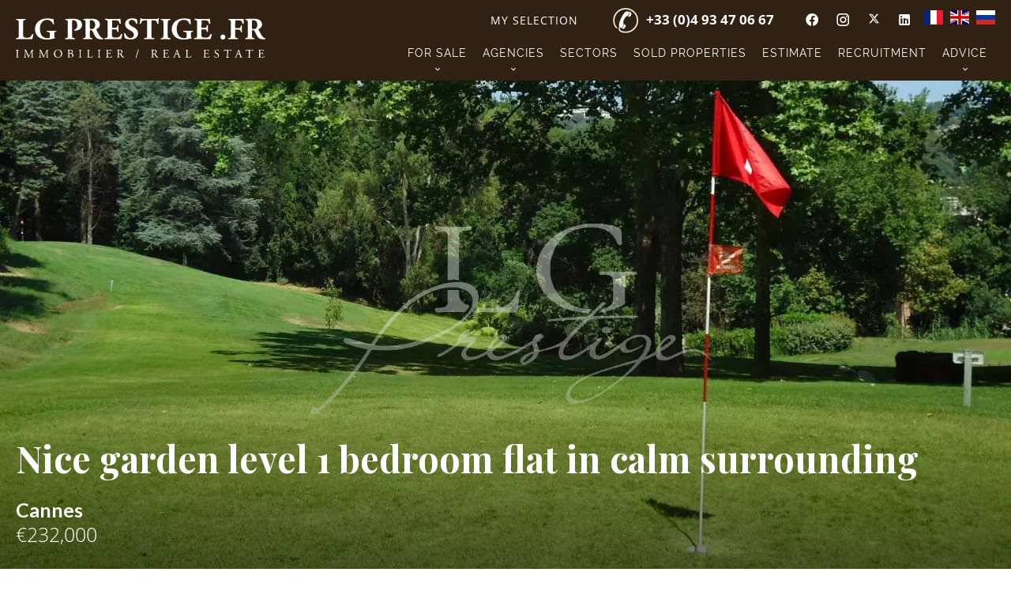

--- FILE ---
content_type: text/html; charset=UTF-8
request_url: https://www.lgprestige-immobilier-mandelieu.com/en/property/7313207
body_size: 14529
content:
<!DOCTYPE html>
<html lang="en" prefix="og: http://ogp.me/ns#">
  <head>

                  <meta charset="UTF-8">
              <title>Property | Zeenia by Apimo</title>
              <meta name="description" content=" In a beautiful guarded residence with swimming pool, mini golf, tennis and vast gardens, you will discover this nice apartment of 43m² on garden level composed of a living room with open kitchen giving on a large terrace of 30m², a bedroom, a shower-room and an independent...">
              <meta property="og:title" content="Property | Zeenia by Apimo">
              <meta property="og:description" content=" In a beautiful guarded residence with swimming pool, mini golf, tennis and vast gardens, you will discover this nice apartment of 43m² on garden level composed of a living room with open kitchen giving on a large terrace of 30m², a bedroom, a shower-room and an independent...">
              <link rel="canonical" href="https://www.lgprestige-immobilier-mandelieu.com/en/property/7313207">
              <meta property="og:image" content="https://media.apimo.pro/cache/fc1ea1a9d861bd44b40aa80ba7b179c2_a25c5dac8d_1920-original.jpg">
              <meta property="og:image:width" content="1920">
              <meta property="og:image:height" content="1440">
              <link rel="alternate" href="https://www.lgprestige-immobilier-mandelieu.com/fr/propri%C3%A9t%C3%A9/7313207" hreflang="x-default">
              <link rel="alternate" href="https://www.lgprestige-immobilier-mandelieu.com/fr/propri%C3%A9t%C3%A9/7313207" hreflang="fr-fr">
              <link rel="alternate" href="https://www.lgprestige-immobilier-mandelieu.com/en/property/7313207" hreflang="en-gb">
              <link rel="alternate" href="https://www.lgprestige-immobilier-mandelieu.com/ru/imushchestvo/7313207" hreflang="ru-ru">
              <meta property="og:url" content="https://www.lgprestige-immobilier-mandelieu.com/en/property/7313207">
              <meta name="viewport" content="width=device-width">
          
                                                          <link rel="stylesheet" href="https://d36vnx92dgl2c5.cloudfront.net/vendor/flag-icon-css/css/flag-icon.min.css">                  <link rel="stylesheet" href="https://d36vnx92dgl2c5.cloudfront.net/vendor/leaflet.markercluster/dist/MarkerCluster.css">                  <link rel="stylesheet" href="https://d36vnx92dgl2c5.cloudfront.net/vendor/leaflet/dist/leaflet.css">                  <link rel="stylesheet" href="https://d36vnx92dgl2c5.cloudfront.net/vendor/Leaflet.fullscreen/dist/leaflet.fullscreen.css">                  <link rel="stylesheet" href="https://d36vnx92dgl2c5.cloudfront.net/vendor/select2/dist/css/select2.min.css">                  <link rel="stylesheet" href="https://d36vnx92dgl2c5.cloudfront.net/cache/prod/Zenia/358/00261dc146e0a6b9df517997618890fea114d5ea-v1768644072.css">            
                                        <script async src="https://cache.consentframework.com/js/pa/28975/c/u8hMx/stub?lang=en" ></script>                  <script async src="https://choices.consentframework.com/js/pa/28975/c/u8hMx/cmp?lang=en" ></script>                                                                                                                                                            
    <!-- Global site tag (gtag.js) - Google Analytics -->
<script async src="https://www.googletagmanager.com/gtag/js?id=UA-4491296-8"></script>
<script>
  window.dataLayer = window.dataLayer || [];
  function gtag(){dataLayer.push(arguments);}
  gtag('js', new Date());

  gtag('config', 'UA-4491296-8');
</script>
<meta name="google-site-verification" content="FrpASLw6m96zeXpuE9a55GKvfeG7Ta5ehS053mxY9pc" />
    

        
  </head>
  <body class="property chrome   eupopup eupopup-bottom">

    <div class="g-recaptcha"></div>
    
    
      <header>
    <div>
      <div data-id="0" class="zone zone-header-left ">

  <div id="696b68a90d894-1" data-module-id="18604" data-instance="1" data-model-namespace="5670721a44da"
      class="module module-18604 template-2 logo-template-2 module-logo "
            ><a href="/en/" ><img src="https://d36vnx92dgl2c5.cloudfront.net/uploads/websites/358/core/33ae30373eb51ea1f76afb1bc03a0821.svg"  alt="logo" /></a></div>

</div>


      <div data-id="1" class="zone zone-header-right ">

  <nav id="696b68a90d8aa-1" data-module-id="18605" data-instance="1" data-model-namespace="c68df1093a93"
      class="module module-18605 template-1 menu-template-1 module-menu inline "
            ><ul><li><a href="/en/selection" target="_self"  data-current=""><span>My selection</span></a></li></ul></nav>
  <div id="696b68a90d941-1" data-module-id="32115" data-instance="1" data-model-namespace="553273a1c6a3"
      class="module module-32115 template-1 cms-template-1 module-cms "
            ><div class="picture" ><img src="https://d36vnx92dgl2c5.cloudfront.net/prod/Zenia/358/media/368bfc4136e4fc2223f1545755f6c16e.webp" alt="empty picture"></div><div class="info "><p><a href="tel:+33493470667">+33 (0)4 93 47 06 67</a></p></div></div>
  <div id="696b68a90d98d-1" data-module-id="18616" data-instance="1" data-model-namespace="48e4527085f8"
      class="module module-18616 template-1 social-menu-template-1 module-social-menu "
            ><ul><li class="social facebook"><a href="https://www.facebook.com/lgprestige/" target="_blank" rel="me"><i class="mdi mdi-facebook"></i><span>Facebook</span></a></li><li class="social instagram"><a href="https://www.instagram.com/lgprestigeimmobilier/" target="_blank" rel="me"><i class="mdi mdi-instagram"></i><span>Instagram</span></a></li><li class="social twitter"><a href="https://twitter.com/#" target="_blank" rel="me"><svg xmlns="http://www.w3.org/2000/svg" fill="none" height="19" width="19" viewbox="0 0 512 512"><path clip-rule="evenodd" d="M192.034 98H83l129.275 170.757L91.27 412h55.908l91.521-108.34 81.267 107.343H429L295.968 235.284l.236.303L410.746 99.994h-55.908l-85.062 100.694zm-48.849 29.905h33.944l191.686 253.193h-33.944z" fill="#fff" fill-rule="evenodd"/></svg><span>Twitter</span></a></li><li class="social linkedin"><a href="https://www.linkedin.com/in/michel-nowak/" target="_blank" rel="me"><i class="mdi mdi-linkedin"></i><span>Linkedin</span></a></li></ul></div>
  <div id="696b68a90d9a2-1" data-module-id="18617" data-instance="1" data-model-namespace="dd46d788bd5e"
      class="module module-18617 template-1 language-template-1 module-language "
            ><div class="content" style="display:none;"><ul><li ><a href="https://www.lgprestige-immobilier-mandelieu.com/fr/propri%C3%A9t%C3%A9/7313207"><span class="flag-icon flag-icon-fr"></span></a></li><li  class="current" ><a href="https://www.lgprestige-immobilier-mandelieu.com/en/property/7313207"><span class="flag-icon flag-icon-gb"></span></a></li><li ><a href="https://www.lgprestige-immobilier-mandelieu.com/ru/imushchestvo/7313207"><span class="flag-icon flag-icon-ru"></span></a></li></ul></div></div>
  <nav id="696b68a90d9e7-1" data-module-id="18606" data-instance="1" data-model-namespace="947d58595850"
      class="module module-18606 template-1 menu-template-1 module-menu main column "
            ><button><i class="mdi mdi-menu"></i></button><ul><li class=" sub-menu"><a href="#" target="_self"  data-current=""><span>For Sale</span></a><ul><li><a href="/en/sales" target="_self"  data-current=""><span>Sale</span></a></li><li><a href="/en/villas" target="_self"  data-current=""><span>Villas</span></a></li><li><a href="/en/plot-of-land" target="_self"  data-current=""><span>Land</span></a></li><li><a href="/en/buildings" target="_self"  data-current=""><span>Buildings</span></a></li></ul></li><li class=" sub-menu"><a href="#" target="_self"  data-current=""><span>Agencies</span></a><ul><li><a href="/en/the-agency" target="_self"  data-current=""><span>Our Agencies</span></a></li><li><a href="/en/our-team" target="_self"  data-current=""><span>Our team</span></a></li><li><a href="/en/contact-us" target="_self"  data-current=""><span>Contact us</span></a></li><li><a href="/en/testimonial" target="_self"  data-current=""><span>Customer reviews</span></a></li></ul></li><li><a href="/en/our-sectors" target="_self"  data-current=""><span>Sectors</span></a></li><li><a href="/en/sold-properties" target="_self"  data-current=""><span>Sold properties</span></a></li><li><a href="/en/estimate" target="_self"  data-current=""><span>Estimate</span></a></li><li><a href="/en/recruitment" target="_self"  data-current=""><span>Recruitment</span></a></li><li class=" sub-menu"><a href="#" target="_self"  data-current=""><span>Advice</span></a><ul><li><a href="/en/how-to-sell" target="_self"  data-current=""><span>How to sell</span></a></li><li><a href="/en/how-to-buy" target="_self"  data-current=""><span>How to buy</span></a></li></ul></li></ul></nav>

</div>


    </div>
  </header>

  <section class="wrapper">
      <div data-id="2" class="zone zone-full-width ">

  <div id="696b68a90d866-1" data-module-id="18582" data-instance="1" data-model-namespace="dbe2ec22cee2"
      class="module module-18582 slider template-1 cluster-template-1 module-cluster "
            ><div id="696b68a90ee84-1" data-module-id="18608" data-instance="1" data-model-namespace="675e652a358f"
      class="module module-18608 main template-1 slider-template-1 module-slider slider-center 	waiting
"
            ><div class="slider "><div class="" ><a href="https://d36vnx92dgl2c5.cloudfront.net/prod/Zenia/358/media/7ae872fb6959a10721fa6333d3210678.webp" class="click-fullscreen" title="Sale Apartment Cannes"><img class="picture " data-position="0" src="https://d36vnx92dgl2c5.cloudfront.net/prod/Zenia/358/media/7ae872fb6959a10721fa6333d3210678.webp" alt="Sale Apartment Cannes"></a></a></div><div class="" ><a href="https://d36vnx92dgl2c5.cloudfront.net/prod/Zenia/358/media/c4a0e50a80916a88ef9fed636b7c8f46.webp" class="click-fullscreen" title="Sale Apartment Cannes"><img class="picture  img-lazy-load" data-position="1" data-low-src="https://d36vnx92dgl2c5.cloudfront.net/prod/Zenia/358/media/317068a0d4d3429faf13c08685fb51d0.webp" data-src="https://d36vnx92dgl2c5.cloudfront.net/prod/Zenia/358/media/c4a0e50a80916a88ef9fed636b7c8f46.webp" alt="Sale Apartment Cannes"></a></a></div><div class="" ><a href="https://d36vnx92dgl2c5.cloudfront.net/prod/Zenia/358/media/4e66ceec1ff33e9ac78c9728abb9f89a.webp" class="click-fullscreen" title="Sale Apartment Cannes"><img class="picture  img-lazy-load" data-position="2" data-low-src="https://d36vnx92dgl2c5.cloudfront.net/prod/Zenia/358/media/bcdf3add76836d6aba408a9d8c2c1726.webp" data-src="https://d36vnx92dgl2c5.cloudfront.net/prod/Zenia/358/media/4e66ceec1ff33e9ac78c9728abb9f89a.webp" alt="Sale Apartment Cannes"></a></a></div><div class="" ><a href="https://d36vnx92dgl2c5.cloudfront.net/prod/Zenia/358/media/2637b76db1330f036ab3dbb4b30ef8e3.webp" class="click-fullscreen" title="Sale Apartment Cannes"><img class="picture  img-lazy-load" data-position="3" data-low-src="https://d36vnx92dgl2c5.cloudfront.net/prod/Zenia/358/media/11698311b79f79225b420b5226339054.webp" data-src="https://d36vnx92dgl2c5.cloudfront.net/prod/Zenia/358/media/2637b76db1330f036ab3dbb4b30ef8e3.webp" alt="Sale Apartment Cannes"></a></a></div><div class="" ><a href="https://d36vnx92dgl2c5.cloudfront.net/prod/Zenia/358/media/c4b7488d0987a9bf04d23f7b1a9e162a.webp" class="click-fullscreen" title="Sale Apartment Cannes"><img class="picture  img-lazy-load" data-position="4" data-low-src="https://d36vnx92dgl2c5.cloudfront.net/prod/Zenia/358/media/ebd15d8d0b569b281a4e508b06019a1c.webp" data-src="https://d36vnx92dgl2c5.cloudfront.net/prod/Zenia/358/media/c4b7488d0987a9bf04d23f7b1a9e162a.webp" alt="Sale Apartment Cannes"></a></a></div><div class="" ><a href="https://d36vnx92dgl2c5.cloudfront.net/prod/Zenia/358/media/e4303c3ed6a8349a14fb7a61878ea13f.webp" class="click-fullscreen" title="Sale Apartment Cannes"><img class="picture  img-lazy-load" data-position="5" data-low-src="https://d36vnx92dgl2c5.cloudfront.net/prod/Zenia/358/media/1d4464ec46eceb92bb0a9cee789a67f5.webp" data-src="https://d36vnx92dgl2c5.cloudfront.net/prod/Zenia/358/media/e4303c3ed6a8349a14fb7a61878ea13f.webp" alt="Sale Apartment Cannes"></a></a></div><div class="" ><a href="https://d36vnx92dgl2c5.cloudfront.net/prod/Zenia/358/media/343c3df79778292b046949de970918f1.webp" class="click-fullscreen" title="Sale Apartment Cannes"><img class="picture  img-lazy-load" data-position="6" data-low-src="https://d36vnx92dgl2c5.cloudfront.net/prod/Zenia/358/media/08e8335ba9a802fbb1b99818186c39cb.webp" data-src="https://d36vnx92dgl2c5.cloudfront.net/prod/Zenia/358/media/343c3df79778292b046949de970918f1.webp" alt="Sale Apartment Cannes"></a></a></div></div><div class="api-spinner"><div class="bounce1"></div><div class="bounce2"></div><div class="bounce3"></div></div></div><div id="696b68a90eeda-1" data-module-id="18609" data-instance="1" data-model-namespace="bdc7a663219b"
      class="module module-18609 template-19 property-info-template-19 module-property-info "
            data-property-id="7313207"><h1>Nice garden level 1 bedroom flat in calm surrounding<br><span>Cannes</span><br></h1><p class="price">€232,000</p></div><div id="696b68a90eefe-1" data-module-id="62917" data-instance="1" data-model-namespace="4b970a20ca54"
      class="module module-62917 template-1 property-info-template-1 module-property-info "
            data-property-id="7313207"></div></div>

</div>


  <section data-id="3" class="zone zone-top-content ">


</section>


  <section class="row-2 clearfix">
    <div data-id="4" class="zone zone-left-content ">

  <div id="696b68a90d7dc-1" data-module-id="18590" data-instance="1" data-model-namespace="39b7696525c1"
      class="module module-18590 template-1 breadcrumb-template-1 module-breadcrumb "
            ><nav><ul><li class="module-breadcrumb-tab"><a href="/en/search?search_property_category=1">Sale</a></li><li class="module-breadcrumb-tab"><a href="/en/search?search_property_type=1">Apartment</a></li><li class="module-breadcrumb-tab"><h2><a>Sale apartment Cannes, 2 rooms, 1 bedroom, 43.35 m², €232,000</a></h2></li></ul></nav></div>
  <div id="696b68a90d84d-1" data-module-id="62745" data-instance="1" data-model-namespace="7bb4572064cd"
      class="module module-62745 bloc3 template-1 cluster-template-1 module-cluster "
            ><div id="696b68a90d879-1" data-module-id="18585" data-instance="1" data-model-namespace="3a0a92a3572e"
      class="module module-18585 template-18 property-info-template-18 module-property-info "
            data-property-id="7313207"><div class="info"><h2 class="title property-title-18">Apartment<br>
    Cannes  </h2><ul><li><span>Reference</span>
        7313207
      </li><li><span>2 rooms</span></li><li><span>1 bedroom</span></li><li><span>43.35</span>
          m²
        </li><li>€232,000</li></ul></div></div></div>
  <div id="696b68a90d963-1" data-module-id="18589" data-instance="1" data-model-namespace="160288422abc"
      class="module module-18589 template-1 slider-template-1 module-slider slider-center 	waiting
"
            ><div class="slider "><div class="" ><a href="https://d36vnx92dgl2c5.cloudfront.net/prod/Zenia/358/media/7ae872fb6959a10721fa6333d3210678.webp" class="click-fullscreen" title="Sale Apartment Cannes"><img class="picture " data-position="0" src="https://d36vnx92dgl2c5.cloudfront.net/prod/Zenia/358/media/7ae872fb6959a10721fa6333d3210678.webp" alt="Sale Apartment Cannes"></a></a></div><div class="" ><a href="https://d36vnx92dgl2c5.cloudfront.net/prod/Zenia/358/media/c4a0e50a80916a88ef9fed636b7c8f46.webp" class="click-fullscreen" title="Sale Apartment Cannes"><img class="picture  img-lazy-load" data-position="1" data-low-src="https://d36vnx92dgl2c5.cloudfront.net/prod/Zenia/358/media/317068a0d4d3429faf13c08685fb51d0.webp" data-src="https://d36vnx92dgl2c5.cloudfront.net/prod/Zenia/358/media/c4a0e50a80916a88ef9fed636b7c8f46.webp" alt="Sale Apartment Cannes"></a></a></div><div class="" ><a href="https://d36vnx92dgl2c5.cloudfront.net/prod/Zenia/358/media/4e66ceec1ff33e9ac78c9728abb9f89a.webp" class="click-fullscreen" title="Sale Apartment Cannes"><img class="picture  img-lazy-load" data-position="2" data-low-src="https://d36vnx92dgl2c5.cloudfront.net/prod/Zenia/358/media/bcdf3add76836d6aba408a9d8c2c1726.webp" data-src="https://d36vnx92dgl2c5.cloudfront.net/prod/Zenia/358/media/4e66ceec1ff33e9ac78c9728abb9f89a.webp" alt="Sale Apartment Cannes"></a></a></div><div class="" ><a href="https://d36vnx92dgl2c5.cloudfront.net/prod/Zenia/358/media/2637b76db1330f036ab3dbb4b30ef8e3.webp" class="click-fullscreen" title="Sale Apartment Cannes"><img class="picture  img-lazy-load" data-position="3" data-low-src="https://d36vnx92dgl2c5.cloudfront.net/prod/Zenia/358/media/11698311b79f79225b420b5226339054.webp" data-src="https://d36vnx92dgl2c5.cloudfront.net/prod/Zenia/358/media/2637b76db1330f036ab3dbb4b30ef8e3.webp" alt="Sale Apartment Cannes"></a></a></div><div class="" ><a href="https://d36vnx92dgl2c5.cloudfront.net/prod/Zenia/358/media/c4b7488d0987a9bf04d23f7b1a9e162a.webp" class="click-fullscreen" title="Sale Apartment Cannes"><img class="picture  img-lazy-load" data-position="4" data-low-src="https://d36vnx92dgl2c5.cloudfront.net/prod/Zenia/358/media/ebd15d8d0b569b281a4e508b06019a1c.webp" data-src="https://d36vnx92dgl2c5.cloudfront.net/prod/Zenia/358/media/c4b7488d0987a9bf04d23f7b1a9e162a.webp" alt="Sale Apartment Cannes"></a></a></div><div class="" ><a href="https://d36vnx92dgl2c5.cloudfront.net/prod/Zenia/358/media/e4303c3ed6a8349a14fb7a61878ea13f.webp" class="click-fullscreen" title="Sale Apartment Cannes"><img class="picture  img-lazy-load" data-position="5" data-low-src="https://d36vnx92dgl2c5.cloudfront.net/prod/Zenia/358/media/1d4464ec46eceb92bb0a9cee789a67f5.webp" data-src="https://d36vnx92dgl2c5.cloudfront.net/prod/Zenia/358/media/e4303c3ed6a8349a14fb7a61878ea13f.webp" alt="Sale Apartment Cannes"></a></a></div><div class="" ><a href="https://d36vnx92dgl2c5.cloudfront.net/prod/Zenia/358/media/343c3df79778292b046949de970918f1.webp" class="click-fullscreen" title="Sale Apartment Cannes"><img class="picture  img-lazy-load" data-position="6" data-low-src="https://d36vnx92dgl2c5.cloudfront.net/prod/Zenia/358/media/08e8335ba9a802fbb1b99818186c39cb.webp" data-src="https://d36vnx92dgl2c5.cloudfront.net/prod/Zenia/358/media/343c3df79778292b046949de970918f1.webp" alt="Sale Apartment Cannes"></a></a></div></div><div class="api-spinner"><div class="bounce1"></div><div class="bounce2"></div><div class="bounce3"></div></div></div>
  <div id="696b68a90d9b5-1" data-module-id="18584" data-instance="1" data-model-namespace="8a9b0ba84645"
      class="module module-18584 media template-17 property-info-template-17 module-property-info "
            data-property-id="7313207"><div class="module-header"><h2 class="module-header-title">Other visuals</h2></div><p class="no-information">
      No information available
    </p></div>
  <div id="696b68a90d9f7-1" data-module-id="18583" data-instance="1" data-model-namespace="e4563f7b21de"
      class="module module-18583 infos template-30 property-info-template-30 module-property-info "
            data-property-id="7313207"><p class="comment" id="description">
          In a beautiful guarded residence with swimming pool, mini golf, tennis and vast gardens, you will discover this nice apartment of 43m² on garden level composed of a living room with open kitchen giving on a large terrace of 30m², a bedroom, a shower-room and an independent WC.<br />
A private outdoor parking space and many visitor spaces complete this property.<br />
To discover without delay.
      </p></div>
  <div id="696b68a90da06-1" data-module-id="18597" data-instance="1" data-model-namespace="4dda1a5c7be4"
      class="module module-18597 details template-1 cluster-template-1 module-cluster "
            ><div id="696b68a91171d-1" data-module-id="18610" data-instance="1" data-model-namespace="eb453b86e59b"
      class="module module-18610 template-5 property-info-template-5 module-property-info "
            data-property-id="7313207"><h3 class="title">Areas</h3><ul><li>
          1 Entrance <span>3 m²</span></li><li>
          1 Kitchen
        </li><li>
          1 Bedroom <span>11 m²</span></li><li>
          1 Cupboard <span>1 m²</span></li><li>
          1 Lavatory <span>1 m²</span></li><li>
          1 Shower room <span>3 m²</span></li><li>
          1 Cupboard <span>1 m²</span></li><li>
          1 Terrace <span>31 m²</span></li><li>
          1 Parking
        </li><li>
          1 Living room/dining area <span>25 m²</span></li></ul></div><div id="696b68a91176d-1" data-module-id="18611" data-instance="1" data-model-namespace="643d54cbb5e5"
      class="module module-18611 template-8 property-info-template-8 module-property-info "
            data-property-id="7313207"><h3  class="title property-title-8" >Proximities</h3><ul><li>Airport <span>30 minutes</span></li><li>Highway <span>10 minutes</span></li><li>Town centre <span>5 minutes</span></li><li>Nursery <span>5 minutes</span></li><li>Supermarket <span>3 minutes</span></li></ul></div><div id="696b68a911795-1" data-module-id="18613" data-instance="1" data-model-namespace="ae98e3391c42"
      class="module module-18613 template-7 property-info-template-7 module-property-info "
            data-property-id="7313207"><h3 class="title property-title-7" >Legal notice</h3><ul><li>
          Agency fees payable by vendor
                  </li><li>
          « Carrez » act
          <span>43 m²</span></li><li>
          Land value tax
          <span>850 € / year</span></li><li>
          Condominium fees
          <span>1380 € / yearly</span></li><li>
          Estimated annual energy expenditure for standard use : 410€ ~ 610€
                  </li><li>
          Information on the risks to which this property is exposed is available on the Georisques website: www.georisques.gouv.fr
                  </li></ul></div><div id="696b68a9117b9-1" data-module-id="18612" data-instance="1" data-model-namespace="a50303d16c89"
      class="module module-18612 template-6 property-info-template-6 module-property-info "
            data-property-id="7313207"><h3 class="title property-title-6">Services</h3><ul class="list-inline list-inline-30"><li>Double glazing</li><li>Sliding windows</li><li>Electric awnings</li><li>Electric shutters</li><li>Outdoor lighting</li><li>Optical fiber</li><li>Caretaker</li><li>Intercom</li><li>Electric gate</li><li>Video security</li><li>Golf</li><li>Boules court</li><li>Condominium pool</li><li>Tennis court</li></ul></div></div>
  <div id="696b68a90da14-1" data-module-id="18598" data-instance="1" data-model-namespace="0e22f1562284"
      class="module module-18598 bloc3 template-1 cluster-template-1 module-cluster "
            ><div id="696b68a90d8ea-1" data-module-id="18592" data-instance="1" data-model-namespace="4049f890b5f5"
      class="module module-18592 template-1 share-template-1 module-share "
            ><div class="content"><ul><li class="social facebook icon-facebook icon-border"><a href="#"><i class="mdi mdi-facebook"></i><span>Facebook</span></a></li><li class="social twitter icon-twitter icon-border"><a href="#"><svg xmlns="http://www.w3.org/2000/svg" fill="none" height="25" width="25" viewBox="0 0 512 512"><path clip-rule="evenodd" d="M192.034 98H83l129.275 170.757L91.27 412h55.908l91.521-108.34 81.267 107.343H429L295.968 235.284l.236.303L410.746 99.994h-55.908l-85.062 100.694zm-48.849 29.905h33.944l191.686 253.193h-33.944z" fill="#fff" fill-rule="evenodd"/></svg><span>Twitter</span></a></li><li class="social whatsapp icon-whatsapp icon-border"><a href="#"><i class="mdi mdi-whatsapp"></i><span>Whatsapp</span></a></li><li class="social linkedin icon-linkedin icon-border"><a href="#"><i class="mdi mdi-linkedin"></i><span>Linkedin</span></a></li></ul></div></div><div id="696b68a90fa72-1" data-module-id="18614" data-instance="1" data-model-namespace="79b807270450"
      class="module module-18614 template-1 user-template-1 module-user "
            ><ul class="listing"><li class=" col col-3"><div class="container"><div class="picture"><div class="userBubble"><a href="/en/team/29314"><i class="mdi mdi-account-circle"></i></a></div></div><div class="info"><h3><a href="/en/team/29314">
																		
									LG PRESTIGE IMMOBILIER
																		</a><em>Agent</em></h3><p><span class="phone"><i class="mdi mdi-phone"></i><a href="tel:0493470667">0493470667</a></span><br><span class="email"><i class="mdi mdi-email-outline"></i><a href="mailto:info@lgprestige.fr">info@lgprestige.fr</a></span></p></div></div></li></ul></div><div id="696b68a90fac1-1" data-module-id="18574" data-instance="1" data-model-namespace="a64bcca2a087"
      class="module module-18574 template-1 contact-template-1 module-contact "
            ><form name="contact-form-18574" method="post" action="https://www.lgprestige-immobilier-mandelieu.com/en/property/7313207"><div class="field civility choice"><select id="contact-form-18574_civility" name="contact-form-18574[civility]" class="" name="civility"><option value="Mrs.|2" class="tab-0" data-tab="0">Mrs.</option><option value="Ms.|3" class="tab-0" data-tab="0">Ms.</option><option value="Mr.|1" class="tab-0" data-tab="0">Mr.</option></select></div><div class="field firstname text"><input type="text" id="contact-form-18574_firstname" name="contact-form-18574[firstname]" required="required" placeholder="Firstname" class="" name="firstname" /></div><div class="field lastname text"><input type="text" id="contact-form-18574_lastname" name="contact-form-18574[lastname]" required="required" placeholder="Lastname" class="" name="lastname" /></div><div class="field email email"><input type="email" id="contact-form-18574_email" name="contact-form-18574[email]" required="required" placeholder="E-mail" class="" name="email" /></div><div class="field phone tel"><input id="contact-form-18574_phone" name="contact-form-18574[phone]" required="required" placeholder="Phone" class="" name="phone" type="tel" default-value=""  /></div><div class="field message textarea"><textarea id="contact-form-18574_message" name="contact-form-18574[message]" placeholder="Message" class="" name="message"></textarea></div><div class="field recaptcha recaptcha"><script>

                    window.onloadCallback = function() {
                        $('.g-recaptcha').each(function(i, v) {
                            const $placeholder = $(this)

                            $placeholder.data('widget-id', i);

                            grecaptcha.render( this, {
                                callback: function( token ) {

                                    return new Promise(function(resolve, reject) {
                                    if( grecaptcha === undefined ) {
                                        console.log( 'reCaptcha not defined' )
                                        reject()
                                    }

                                    var response = grecaptcha.getResponse( $placeholder.data('widget-id') )
                                    if( !response ) {
                                        console.log( 'Could not get reCaptcha response' )
                                        reject()
                                    }

                                    const $form = $placeholder.closest('form')

                                    $form.find('.g-recaptcha-response').val( token )
                                    // Add a class that will be used to bypass the prevented submit event
                                    $form.addClass('recap-done')
                                    // submit by clicking the submit button of your form
                                    .find('[type="submit"]').trigger('click')
                                    resolve()
                                    grecaptcha.reset( $placeholder.data('widget-id') )
                                    })
                                },
                                sitekey: '6LctG6wUAAAAALSwjJO9bWoLzy3gi7yZn305f91K',
                                size: 'invisible', // This makes the real reCaptcha V2 Invisible
                            });
                        });
                    };

                </script><div class="g-recaptcha" data-sitekey="6LctG6wUAAAAALSwjJO9bWoLzy3gi7yZn305f91K"></div></div><div class="rgpd"><input type="checkbox" required><label>I have read and accept the <a href="/en/legal-notice">privacy policy</a> of this website</label></div><div><button type="submit" id="contact-form-18574_submit" name="contact-form-18574[submit]" class="submit">
                Send
    </button></div></form></div><div id="696b68a90d9d1-1" data-module-id="18588" data-instance="1" data-model-namespace="a6eea5aa95cc"
      class="module module-18588 template-1 similar-template-1 module-similar empty "
            ></div></div>
  <div id="696b68a90da22-1" data-module-id="18586" data-instance="1" data-model-namespace="ae881d2b0c24"
      class="module module-18586 template-1 leafletmap-template-1 module-leaflet-map module-map "
            ><div id="696b68a90da22-1-inner-map" class="inner-map"></div></div>

</div>


    <div data-id="5" class="zone zone-right-content ">

  <div id="696b68a90d879-2" data-module-id="18585" data-instance="2" data-model-namespace="3a0a92a3572e"
      class="module module-18585 template-18 property-info-template-18 module-property-info "
            data-property-id="7313207"><div class="info"><h2 class="title property-title-18">Apartment<br>
    Cannes  </h2><ul><li><span>Reference</span>
        7313207
      </li><li><span>2 rooms</span></li><li><span>1 bedroom</span></li><li><span>43.35</span>
          m²
        </li><li>€232,000</li></ul></div></div>
  <div id="696b68a90d8ea-2" data-module-id="18592" data-instance="2" data-model-namespace="4049f890b5f5"
      class="module module-18592 template-1 share-template-1 module-share "
            ><div class="content"><ul><li class="social facebook icon-facebook icon-border"><a href="#"><i class="mdi mdi-facebook"></i><span>Facebook</span></a></li><li class="social twitter icon-twitter icon-border"><a href="#"><svg xmlns="http://www.w3.org/2000/svg" fill="none" height="25" width="25" viewBox="0 0 512 512"><path clip-rule="evenodd" d="M192.034 98H83l129.275 170.757L91.27 412h55.908l91.521-108.34 81.267 107.343H429L295.968 235.284l.236.303L410.746 99.994h-55.908l-85.062 100.694zm-48.849 29.905h33.944l191.686 253.193h-33.944z" fill="#fff" fill-rule="evenodd"/></svg><span>Twitter</span></a></li><li class="social whatsapp icon-whatsapp icon-border"><a href="#"><i class="mdi mdi-whatsapp"></i><span>Whatsapp</span></a></li><li class="social linkedin icon-linkedin icon-border"><a href="#"><i class="mdi mdi-linkedin"></i><span>Linkedin</span></a></li></ul></div></div>
  <div id="696b68a90d954-1" data-module-id="18587" data-instance="1" data-model-namespace="15341840eeda"
      class="module module-18587 contact template-1 cluster-template-1 module-cluster "
            ><div id="696b68a90fa72-2" data-module-id="18614" data-instance="2" data-model-namespace="79b807270450"
      class="module module-18614 template-1 user-template-1 module-user "
            ><ul class="listing"><li class=" col col-3"><div class="container"><div class="picture"><div class="userBubble"><a href="/en/team/29314"><i class="mdi mdi-account-circle"></i></a></div></div><div class="info"><h3><a href="/en/team/29314">
																		
									LG PRESTIGE IMMOBILIER
																		</a><em>Agent</em></h3><p><span class="phone"><i class="mdi mdi-phone"></i><a href="tel:0493470667">0493470667</a></span><br><span class="email"><i class="mdi mdi-email-outline"></i><a href="mailto:info@lgprestige.fr">info@lgprestige.fr</a></span></p></div></div></li></ul></div><div id="696b68a90fac1-2" data-module-id="18574" data-instance="2" data-model-namespace="a64bcca2a087"
      class="module module-18574 template-1 contact-template-1 module-contact "
            ><form name="contact-form-18574" method="post" action="https://www.lgprestige-immobilier-mandelieu.com/en/property/7313207"><div class="field civility choice"></div><div class="field firstname text"></div><div class="field lastname text"></div><div class="field email email"></div><div class="field phone tel"></div><div class="field message textarea"></div><div class="field recaptcha recaptcha"></div><div class="rgpd"><input type="checkbox" required><label>I have read and accept the <a href="/en/legal-notice">privacy policy</a> of this website</label></div></form></div><div id="696b68a90fb28-1" data-module-id="73675" data-instance="1" data-model-namespace="136e655a5cca"
      class="module module-73675 template-1 contact-template-1 module-contact "
            ><form name="contact-form-73675" method="post" action="https://www.lgprestige-immobilier-mandelieu.com/en/property/7313207"><div class="field firstname text"><input type="text" id="contact-form-73675_firstname" name="contact-form-73675[firstname]" required="required" placeholder="Firstname" class="" name="firstname" /></div><div class="field lastname text"><input type="text" id="contact-form-73675_lastname" name="contact-form-73675[lastname]" required="required" placeholder="Lastname" class="" name="lastname" /></div><div class="field email email"><input type="email" id="contact-form-73675_email" name="contact-form-73675[email]" required="required" placeholder="E-mail" class="" name="email" /></div><div class="field phone tel"><input id="contact-form-73675_phone" name="contact-form-73675[phone]" required="required" placeholder="Phone" class="" name="phone" type="tel" default-value=""  /></div><div class="field message textarea"><textarea id="contact-form-73675_message" name="contact-form-73675[message]" placeholder="Message" class="" name="message"></textarea></div><div class="field recaptcha recaptcha"><script>

                    window.onloadCallback = function() {
                        $('.g-recaptcha').each(function(i, v) {
                            const $placeholder = $(this)

                            $placeholder.data('widget-id', i);

                            grecaptcha.render( this, {
                                callback: function( token ) {

                                    return new Promise(function(resolve, reject) {
                                    if( grecaptcha === undefined ) {
                                        console.log( 'reCaptcha not defined' )
                                        reject()
                                    }

                                    var response = grecaptcha.getResponse( $placeholder.data('widget-id') )
                                    if( !response ) {
                                        console.log( 'Could not get reCaptcha response' )
                                        reject()
                                    }

                                    const $form = $placeholder.closest('form')

                                    $form.find('.g-recaptcha-response').val( token )
                                    // Add a class that will be used to bypass the prevented submit event
                                    $form.addClass('recap-done')
                                    // submit by clicking the submit button of your form
                                    .find('[type="submit"]').trigger('click')
                                    resolve()
                                    grecaptcha.reset( $placeholder.data('widget-id') )
                                    })
                                },
                                sitekey: '6LctG6wUAAAAALSwjJO9bWoLzy3gi7yZn305f91K',
                                size: 'invisible', // This makes the real reCaptcha V2 Invisible
                            });
                        });
                    };

                </script><div class="g-recaptcha" data-sitekey="6LctG6wUAAAAALSwjJO9bWoLzy3gi7yZn305f91K"></div></div><div class="rgpd"><input type="checkbox" required><label>I have read and accept the <a href="/en/legal-notice">privacy policy</a> of this website</label></div><div><button type="submit" id="contact-form-73675_submit" name="contact-form-73675[submit]" class="submit">
                Send
    </button></div></form></div></div>
  <div id="696b68a90d97c-1" data-module-id="18591" data-instance="1" data-model-namespace="bf733cd11248"
      class="module module-18591 template-33 property-info-template-33 module-property-info "
            data-property-id="7313207"><div class="energy-diagnostics"><div class="diagnostic diagnostic-1"><img src="[data-uri]" alt="Diagnostic Graph"></div><div class="diagnostic diagnostic-2"><img src="[data-uri]" alt="Diagnostic Graph"></div></div></div>
  <div id="696b68a90d9d1-2" data-module-id="18588" data-instance="2" data-model-namespace="a6eea5aa95cc"
      class="module module-18588 template-1 similar-template-1 module-similar empty "
            ></div>

</div>


  </section>
  <section data-id="6" class="zone zone-bottom-content ">


</section>


  </section>

  <footer>
    <div data-id="7" class="zone zone-footer ">

  <div id="696b68a90d8d6-1" data-module-id="30547" data-instance="1" data-model-namespace="236a4be2466a"
      class="module module-30547 template-1 picture-template-1 module-picture basic-mod "
            ><a class="col col-1" href="/en/" target="_self"><div class="container "><img class="picture img-lazy-load" data-src="https://d36vnx92dgl2c5.cloudfront.net/prod/Zenia/358/media/76bef0436ea48e2ea61dfc9577a51989.webp" src="https://d36vnx92dgl2c5.cloudfront.net/prod/Zenia/358/media/7cf827ac32e190f91d4ef76657ca8809.webp" alt=""/></div></a></div>
  <nav id="696b68a90d930-1" data-module-id="18615" data-instance="1" data-model-namespace="7979302d766d"
      class="module module-18615 template-1 menu-template-1 module-menu column "
            ><ul><li><a href="/en/" target="_self"  data-current=""><i class="mdi mdi-home"></i><span>Home</span></a></li><li><a href="/en/sales" target="_self"  data-current=""><span>Sale</span></a></li><li><a href="/en/villas" target="_self"  data-current=""><span>Villas</span></a></li><li><a href="/en/plot-of-land" target="_self"  data-current=""><span>Land</span></a></li><li><a href="/en/the-agency" target="_self"  data-current=""><span>Our Agencies</span></a></li><li><a href="/en/estimate" target="_self"  data-current=""><span>Estimate</span></a></li></ul></nav>
  <div id="696b68a90d98d-2" data-module-id="18616" data-instance="2" data-model-namespace="48e4527085f8"
      class="module module-18616 template-1 social-menu-template-1 module-social-menu "
            ><ul><li class="social facebook"><a href="https://www.facebook.com/lgprestige/" target="_blank" rel="me"><i class="mdi mdi-facebook"></i><span>Facebook</span></a></li><li class="social instagram"><a href="https://www.instagram.com/lgprestigeimmobilier/" target="_blank" rel="me"><i class="mdi mdi-instagram"></i><span>Instagram</span></a></li><li class="social twitter"><a href="https://twitter.com/#" target="_blank" rel="me"><svg xmlns="http://www.w3.org/2000/svg" fill="none" height="19" width="19" viewbox="0 0 512 512"><path clip-rule="evenodd" d="M192.034 98H83l129.275 170.757L91.27 412h55.908l91.521-108.34 81.267 107.343H429L295.968 235.284l.236.303L410.746 99.994h-55.908l-85.062 100.694zm-48.849 29.905h33.944l191.686 253.193h-33.944z" fill="#fff" fill-rule="evenodd"/></svg><span>Twitter</span></a></li><li class="social linkedin"><a href="https://www.linkedin.com/in/michel-nowak/" target="_blank" rel="me"><i class="mdi mdi-linkedin"></i><span>Linkedin</span></a></li></ul></div>

</div>


    <div data-id="8" class="zone zone-legal ">

  <div id="696b68a90d8bf-1" data-module-id="18607" data-instance="1" data-model-namespace="cc397301371e"
      class="module module-18607 template-3 legal-template-3 module-legal template3 "
            ><nav><ul><li><a href="/en/">
					©2026
					LG Prestige Immobilier
				</a></li><li ><a href="/en/legal-notice">Legal notice</a></li><li ><a href="/en/legals/fees">Agency fees</a></li><li><a href='javascript:Sddan.cmp.displayUI()'>Change cookies settings</a></li><li><a href="https://apimo.net/fr/site-internet/">
										Design by <span>Apimo™</span></a></li></ul></nav></div>

</div>


  </footer>

                      <link media="print"onload="this.media='all'"rel="stylesheet" href="https://d36vnx92dgl2c5.cloudfront.net/static/Realtix/Global/mdi/css/materialdesignicons.min.css">                  <link media="print"onload="this.media='all'"rel="stylesheet" href="https://d36vnx92dgl2c5.cloudfront.net/vendor/kernel-webfont/build/css/icons.css">                                                                                                                        
    
                  <script src="https://d36vnx92dgl2c5.cloudfront.net/cache/prod/Zenia/358/model/794c24b654b9ab3a06df0557e5f643ee5308dc8f-v1768646825.5236.js" ></script>                                                      <script src="https://d36vnx92dgl2c5.cloudfront.net/vendor/jquery/dist/jquery.min.js" ></script>                  <script type="application/ld+json">
{
  "@context": "https://schema.org/",
  "@type": "Product",
  "name": "module_property_info_title",
  "image": [
          "https://d36vnx92dgl2c5.cloudfront.net/prod/Zenia/358/media/7ae872fb6959a10721fa6333d3210678.webp",          "https://d36vnx92dgl2c5.cloudfront.net/prod/Zenia/358/media/c4a0e50a80916a88ef9fed636b7c8f46.webp",          "https://d36vnx92dgl2c5.cloudfront.net/prod/Zenia/358/media/4e66ceec1ff33e9ac78c9728abb9f89a.webp",          "https://d36vnx92dgl2c5.cloudfront.net/prod/Zenia/358/media/2637b76db1330f036ab3dbb4b30ef8e3.webp",          "https://d36vnx92dgl2c5.cloudfront.net/prod/Zenia/358/media/c4b7488d0987a9bf04d23f7b1a9e162a.webp",          "https://d36vnx92dgl2c5.cloudfront.net/prod/Zenia/358/media/e4303c3ed6a8349a14fb7a61878ea13f.webp",          "https://d36vnx92dgl2c5.cloudfront.net/prod/Zenia/358/media/343c3df79778292b046949de970918f1.webp"       ],
  "sku": "7313207",
  "brand": {
    "@type": "Organization",
    "name": "LG Prestige Immobilier"
  },
    "description": "In\u0020a\u0020beautiful\u0020guarded\u0020residence\u0020with\u0020swimming\u0020pool,\u0020mini\u0020golf,\u0020tennis\u0020and\u0020vast\u0020gardens,\u0020you\u0020will\u0020discover\u0020this\u0020nice\u0020apartment\u0020of\u002043m\u00B2\u0020on\u0020garden\u0020level\u0020composed\u0020of\u0020a\u0020living\u0020room\u0020with\u0020open\u0020kitchen\u0020giving\u0020on\u0020a\u0020large\u0020terrace\u0020of\u002030m\u00B2,\u0020a\u0020bedroom,\u0020a\u0020shower\u002Droom\u0020and\u0020an\u0020independent\u0020WC.\r\nA\u0020private\u0020outdoor\u0020parking\u0020space\u0020and\u0020many\u0020visitor\u0020spaces\u0020complete\u0020this\u0020property.\r\nTo\u0020discover\u0020without\u0020delay.",
    "offers": {
    "@type": "Offer",
    "url": "https://www.lgprestige-immobilier-mandelieu.com/en/property/7313207",
    "priceCurrency": "EUR",
        "price": "232000.00",
        "priceValidUntil": "2026-02-17",
    "availability": "InStock",
    "seller": {
      "@type": "Organization",
      "name": "LG Prestige Immobilier"
    }
  }
}
</script>
                  <script src="https://d36vnx92dgl2c5.cloudfront.net/vendor/owl.carousel/owl.carousel.js" ></script>                  <script src="https://d36vnx92dgl2c5.cloudfront.net/vendor/leaflet/dist/leaflet.js" ></script>                  <script src="https://d36vnx92dgl2c5.cloudfront.net/vendor/Leaflet.fullscreen/dist/Leaflet.fullscreen.min.js" ></script>                  <script src="https://d36vnx92dgl2c5.cloudfront.net/vendor/leaflet.markercluster/dist/leaflet.markercluster.js" ></script>                  <script src="https://d36vnx92dgl2c5.cloudfront.net/vendor/select2/dist/js/select2.full.min.js" ></script>                  <script src="https://d36vnx92dgl2c5.cloudfront.net/cache/prod/Zenia/358/3e1cd142d9e1938b3aa70906d84a61f077673006-v1768644072.js" ></script>        
        
    
    <div class="recaptcha-terms">
      <p>This site is protected by reCAPTCHA and the Google <a target="_blank" href="https://policies.google.com/privacy">Privacy Policy</a> and <a target="_blank" href="https://policies.google.com/terms">Terms of Service</a> apply.</p>
    </div>

  </body>
</html>


--- FILE ---
content_type: image/svg+xml
request_url: https://d36vnx92dgl2c5.cloudfront.net/uploads/websites/358/core/33ae30373eb51ea1f76afb1bc03a0821.svg
body_size: 5168
content:
<?xml version="1.0" encoding="utf-8"?>
<!-- Generator: Adobe Illustrator 21.0.2, SVG Export Plug-In . SVG Version: 6.00 Build 0)  -->
<svg version="1.1" id="Calque_1" xmlns="http://www.w3.org/2000/svg" xmlns:xlink="http://www.w3.org/1999/xlink" x="0px" y="0px"
	 width="283.5px" height="44.9px" viewBox="0 0 283.5 44.9" style="enable-background:new 0 0 283.5 44.9;" xml:space="preserve">
<style type="text/css">
	.st0{fill:#FFFFFF;}
</style>
<g>
	<path class="st0" d="M276.1,42.7c0,1.4-0.1,1.6-0.8,1.7l-0.4,0c-0.1,0.1-0.1,0.3,0,0.3c0.8,0,1.2,0,1.8,0h1.2c1.2,0,2.4,0,3.6,0
		c0.2-0.4,0.5-1.4,0.6-1.8c-0.1-0.1-0.2-0.2-0.3-0.1c-0.3,0.7-0.7,1.2-0.9,1.3c-0.3,0.1-0.7,0.2-1.7,0.2c-1.2,0-1.5-0.1-1.6-0.3
		c-0.2-0.2-0.3-0.7-0.3-1.4v-1.9c0-0.3,0-0.4,0.4-0.4h0.8c0.5,0,0.8,0,1,0.1c0.3,0.1,0.4,0.3,0.4,0.5l0.1,0.5c0.1,0.1,0.3,0.1,0.3,0
		c0-0.3-0.1-0.8-0.1-1.3c0-0.5,0.1-1,0.1-1.3c-0.1-0.1-0.3-0.1-0.3,0l-0.1,0.5c-0.1,0.3-0.2,0.4-0.3,0.5c-0.2,0.1-0.6,0.1-1.1,0.1
		h-0.8c-0.4,0-0.4,0-0.4-0.4v-2.7c0-0.5,0-0.5,0.4-0.5h1c0.6,0,1,0,1.3,0.1c0.7,0.2,0.8,0.6,1,1.3c0.1,0.1,0.3,0.1,0.3,0
		c-0.1-0.6-0.1-1.5-0.2-1.8c-0.2,0-0.9,0-1.8,0h-2.5c-0.5,0-1,0-1.6,0c-0.1,0-0.1,0.3,0,0.3l0.2,0c0.8,0.1,0.8,0.3,0.8,1.7
		L276.1,42.7L276.1,42.7z M265.8,36.8c0-0.4,0-0.5,0.4-0.5h0.9c0.7,0,1.2,0.1,1.5,0.3c0.2,0.1,0.3,0.6,0.3,1c0.1,0.1,0.3,0.1,0.3,0
		c0-0.4,0.1-1.5,0.2-2c0-0.1-0.2-0.1-0.2,0c-0.2,0.3-0.3,0.4-1,0.4h-5.4c-0.6,0-1.1,0-1.1-0.4c0,0-0.2,0-0.3,0
		c-0.1,0.5-0.3,1.4-0.5,2c0.1,0.1,0.2,0.2,0.3,0.1c0.1-0.3,0.3-0.6,0.6-0.9c0.3-0.3,1.1-0.3,1.6-0.3h0.7c0.4,0,0.4,0,0.4,0.4v5.9
		c0,1.4-0.1,1.6-0.8,1.7l-0.5,0c-0.1,0.1-0.1,0.3,0,0.3c0.9,0,1.3,0,1.8,0s1,0,1.7,0c0.1,0,0.1-0.3,0-0.3l-0.4,0
		c-0.8-0.1-0.8-0.3-0.8-1.7L265.8,36.8L265.8,36.8z M252.3,38.1c0.1-0.4,0.3-0.7,0.3-0.8h0c0.1,0.2,0.2,0.5,0.3,0.8l0.7,2.2
		c0.1,0.4,0.1,0.4-0.3,0.4h-1.6c-0.4,0-0.4,0-0.3-0.3L252.3,38.1z M254.7,43.4c0.1,0.3,0.2,0.6,0.2,0.7c0,0.1-0.2,0.2-0.5,0.2
		l-0.4,0c-0.1,0.1-0.1,0.3,0,0.3c0.4,0,0.9,0,1.5,0c0.6,0,1.1,0,1.6,0c0.1-0.1,0.1-0.3,0-0.3l-0.4,0c-0.6-0.1-0.7-0.3-1.1-1.4
		l-1.8-5.3c-0.2-0.6-0.4-1.2-0.6-1.8c0-0.1-0.1-0.1-0.2-0.1c-0.1,0.2-0.4,0.4-0.7,0.5c0,0.2,0,0.5-0.2,0.9l-1.4,3.6
		c-0.6,1.5-0.9,2.4-1.2,3c-0.2,0.5-0.5,0.6-0.8,0.7l-0.4,0c-0.1,0.1-0.1,0.3,0,0.3c0.4,0,0.8,0,1.3,0c0.6,0,1,0,1.4,0
		c0.1-0.1,0.1-0.3,0-0.3l-0.4,0c-0.3,0-0.4-0.1-0.4-0.3c0-0.1,0.1-0.5,0.3-1.1l0.5-1.4c0.1-0.3,0.2-0.3,0.5-0.3h2
		c0.4,0,0.5,0,0.5,0.3L254.7,43.4z M240.9,36.8c0-0.4,0-0.5,0.4-0.5h0.9c0.7,0,1.2,0.1,1.5,0.3c0.2,0.1,0.3,0.6,0.3,1
		c0.1,0.1,0.3,0.1,0.3,0c0-0.4,0.1-1.5,0.2-2c0-0.1-0.2-0.1-0.2,0c-0.2,0.3-0.3,0.4-1,0.4H238c-0.6,0-1.1,0-1.1-0.4c0,0-0.2,0-0.3,0
		c-0.1,0.5-0.3,1.4-0.5,2c0.1,0.1,0.2,0.2,0.3,0.1c0.1-0.3,0.3-0.6,0.6-0.9c0.3-0.3,1.1-0.3,1.6-0.3h0.7c0.4,0,0.4,0,0.4,0.4v5.9
		c0,1.4-0.1,1.6-0.8,1.7l-0.5,0c-0.1,0.1-0.1,0.3,0,0.3c0.9,0,1.3,0,1.8,0c0.5,0,1,0,1.7,0c0.1,0,0.1-0.3,0-0.3l-0.4,0
		c-0.8-0.1-0.8-0.3-0.8-1.7L240.9,36.8L240.9,36.8z M230.5,42.5c0-1.3-0.8-2-1.7-2.6l-1.1-0.7c-0.5-0.3-1.1-0.9-1.1-1.6
		c0-0.6,0.3-1.5,1.6-1.5c1.3,0,1.6,0.9,1.8,1.5c0.1,0.1,0.3,0,0.3,0c0-0.6-0.1-1.3-0.2-1.6c-0.1,0-0.3,0-0.5-0.1
		c-0.3-0.1-0.8-0.2-1.2-0.2c-1.7,0-2.7,1-2.7,2.3c0,1.1,0.8,1.8,1.4,2.3l1.3,0.8c1,0.6,1.1,1.3,1.1,1.9c0,0.8-0.5,1.5-1.7,1.5
		c-1.5,0-2.1-1.3-2.3-2c-0.1-0.1-0.3-0.1-0.3,0c0,0.6,0.2,1.6,0.4,1.9c0.3,0.1,1,0.5,2.1,0.5C229.4,44.9,230.5,43.9,230.5,42.5
		 M213.9,42.7c0,1.4-0.1,1.6-0.8,1.7l-0.4,0c-0.1,0.1-0.1,0.3,0,0.3c0.8,0,1.2,0,1.8,0h1.2c1.2,0,2.4,0,3.6,0
		c0.2-0.4,0.5-1.4,0.6-1.8c-0.1-0.1-0.2-0.2-0.3-0.1c-0.3,0.7-0.7,1.2-0.9,1.3c-0.3,0.1-0.7,0.2-1.7,0.2c-1.2,0-1.4-0.1-1.6-0.3
		c-0.2-0.2-0.3-0.7-0.3-1.4v-1.9c0-0.3,0-0.4,0.4-0.4h0.8c0.5,0,0.8,0,1,0.1c0.3,0.1,0.4,0.3,0.4,0.5l0.1,0.5c0.1,0.1,0.3,0.1,0.3,0
		c0-0.3-0.1-0.8-0.1-1.3c0-0.5,0.1-1,0.1-1.3c-0.1-0.1-0.3-0.1-0.3,0l-0.1,0.5c-0.1,0.3-0.2,0.4-0.3,0.5c-0.2,0.1-0.6,0.1-1.1,0.1
		h-0.8c-0.4,0-0.4,0-0.4-0.4v-2.7c0-0.5,0-0.5,0.4-0.5h1c0.6,0,1,0,1.3,0.1c0.7,0.2,0.8,0.6,1,1.3c0.1,0.1,0.3,0.1,0.3,0
		c-0.1-0.6-0.1-1.5-0.2-1.8c-0.2,0-0.9,0-1.8,0h-2.5c-0.5,0-1,0-1.6,0c-0.1,0-0.1,0.3,0,0.3l0.2,0c0.8,0.1,0.8,0.3,0.8,1.7
		L213.9,42.7L213.9,42.7z M193.6,42.7c0,1.4,0,1.6-0.8,1.7l-0.4,0c-0.1,0.1-0.1,0.3,0,0.3c0.7,0,1.2,0,1.7,0h1.2c1.4,0,2.6,0,3.3,0
		c0.2-0.4,0.6-1.7,0.6-1.9c0-0.1-0.3-0.1-0.3-0.1c-0.3,0.7-0.6,1.2-0.9,1.3c-0.2,0.1-0.5,0.2-1.6,0.2c-1.1,0-1.3-0.2-1.4-0.3
		c-0.2-0.3-0.3-0.6-0.3-1.4v-4.6c0-1.4,0-1.6,0.8-1.7l0.3,0c0.1-0.1,0.1-0.3,0-0.3c-0.7,0-1.1,0-1.6,0c-0.5,0-1,0-1.7,0
		c-0.1,0-0.1,0.3,0,0.3l0.3,0c0.8,0.1,0.9,0.3,0.9,1.7L193.6,42.7L193.6,42.7z M182.4,38.1c0.1-0.4,0.3-0.7,0.3-0.8h0
		c0.1,0.2,0.2,0.5,0.3,0.8l0.7,2.2c0.1,0.4,0.1,0.4-0.3,0.4h-1.6c-0.4,0-0.4,0-0.3-0.3L182.4,38.1z M184.8,43.4
		c0.1,0.3,0.2,0.6,0.2,0.7c0,0.1-0.2,0.2-0.5,0.2l-0.4,0c-0.1,0.1-0.1,0.3,0,0.3c0.4,0,0.9,0,1.5,0c0.6,0,1.1,0,1.6,0
		c0.1-0.1,0.1-0.3,0-0.3l-0.4,0c-0.6-0.1-0.7-0.3-1.1-1.4l-1.8-5.3c-0.2-0.6-0.4-1.2-0.6-1.8c0-0.1-0.1-0.1-0.2-0.1
		c-0.1,0.2-0.4,0.4-0.7,0.5c0,0.2,0,0.5-0.2,0.9l-1.4,3.6c-0.6,1.5-0.9,2.4-1.2,3c-0.2,0.5-0.5,0.6-0.8,0.7l-0.4,0
		c-0.1,0.1-0.1,0.3,0,0.3c0.4,0,0.8,0,1.3,0c0.6,0,1,0,1.4,0c0.1-0.1,0.1-0.3,0-0.3l-0.4,0c-0.3,0-0.4-0.1-0.4-0.3
		c0-0.1,0.1-0.5,0.3-1.1l0.5-1.4c0.1-0.3,0.2-0.3,0.5-0.3h2c0.4,0,0.5,0,0.5,0.3L184.8,43.4z M168,42.7c0,1.4-0.1,1.6-0.8,1.7
		l-0.4,0c-0.1,0.1-0.1,0.3,0,0.3c0.8,0,1.2,0,1.8,0h1.2c1.2,0,2.4,0,3.6,0c0.2-0.4,0.5-1.4,0.6-1.8c-0.1-0.1-0.2-0.2-0.3-0.1
		c-0.3,0.7-0.7,1.2-0.9,1.3c-0.3,0.1-0.7,0.2-1.7,0.2c-1.2,0-1.4-0.1-1.6-0.3c-0.2-0.2-0.3-0.7-0.3-1.4v-1.9c0-0.3,0-0.4,0.4-0.4
		h0.8c0.5,0,0.8,0,1,0.1c0.3,0.1,0.4,0.3,0.4,0.5l0.1,0.5c0.1,0.1,0.3,0.1,0.3,0c0-0.3-0.1-0.8-0.1-1.3c0-0.5,0.1-1,0.1-1.3
		c-0.1-0.1-0.3-0.1-0.3,0l-0.1,0.5c-0.1,0.3-0.2,0.4-0.3,0.5s-0.6,0.1-1.1,0.1h-0.8c-0.4,0-0.4,0-0.4-0.4v-2.7c0-0.5,0-0.5,0.4-0.5
		h1c0.6,0,1,0,1.3,0.1c0.7,0.2,0.8,0.6,1,1.3c0.1,0.1,0.3,0.1,0.3,0c-0.1-0.6-0.1-1.5-0.2-1.8c-0.2,0-0.9,0-1.8,0h-2.5
		c-0.5,0-1,0-1.6,0c-0.1,0-0.1,0.3,0,0.3l0.2,0c0.8,0.1,0.8,0.3,0.8,1.7L168,42.7L168,42.7z M155.7,36.7c0-0.4,0-0.4,0.9-0.4
		c1.5,0,2.1,1,2.1,2c0,0.9-0.3,1.4-0.7,1.7c-0.4,0.3-0.9,0.3-1.4,0.3c-0.7,0-0.9,0-0.9-0.1c0-0.1,0-0.2,0-0.4L155.7,36.7L155.7,36.7
		z M154.6,42.7c0,1.4,0,1.6-0.8,1.7l-0.3,0c-0.1,0.1-0.1,0.3,0,0.3c0.6,0,1.1,0,1.7,0c0.5,0,1,0,1.6,0c0.1,0,0.1-0.3,0-0.3l-0.3,0
		c-0.8-0.1-0.8-0.3-0.8-1.7V41c0-0.3,0-0.3,0.6-0.3c0.5,0,0.7,0.1,0.9,0.4c0.4,0.6,1,1.5,1.3,2c0.9,1.3,1.6,1.7,2.8,1.7
		c0.3,0,0.5,0,0.6-0.1c0.1-0.1,0.1-0.2,0-0.2c-0.4,0-0.7-0.2-0.9-0.4c-0.9-0.8-1.6-1.8-2.7-3.5c-0.1-0.1-0.1-0.2-0.1-0.3
		c0.7-0.3,1.7-1,1.7-2.2c0-0.9-0.5-1.5-1.1-1.9c-0.6-0.3-1.4-0.4-2.2-0.4c-1.3,0-2.2,0-3,0.1c-0.1,0.1-0.1,0.3,0,0.3l0.4,0.1
		c0.5,0.1,0.6,0.3,0.6,1.6L154.6,42.7L154.6,42.7z M139.6,35.6h-0.8l-2.8,9.3h0.8L139.6,35.6z M116.9,36.7c0-0.4,0-0.4,0.9-0.4
		c1.5,0,2.1,1,2.1,2c0,0.9-0.3,1.4-0.7,1.7c-0.4,0.3-0.9,0.3-1.4,0.3c-0.7,0-0.9,0-0.9-0.1c0-0.1,0-0.2,0-0.4
		C116.9,39.9,116.9,36.7,116.9,36.7z M115.8,42.7c0,1.4,0,1.6-0.8,1.7l-0.3,0c-0.1,0.1-0.1,0.3,0,0.3c0.6,0,1.1,0,1.7,0
		c0.5,0,1,0,1.6,0c0.1,0,0.1-0.3,0-0.3l-0.3,0c-0.8-0.1-0.8-0.3-0.8-1.7V41c0-0.3,0-0.3,0.6-0.3c0.5,0,0.7,0.1,0.9,0.4
		c0.4,0.6,1,1.5,1.3,2c0.9,1.3,1.6,1.7,2.8,1.7c0.3,0,0.5,0,0.6-0.1c0.1-0.1,0.1-0.2,0-0.2c-0.4,0-0.7-0.2-0.9-0.4
		c-0.9-0.8-1.6-1.8-2.7-3.5c-0.1-0.1-0.1-0.2-0.1-0.3c0.7-0.3,1.7-1,1.7-2.2c0-0.9-0.5-1.5-1.1-1.9c-0.6-0.3-1.4-0.4-2.2-0.4
		c-1.3,0-2.2,0-3,0.1c-0.1,0.1-0.1,0.3,0,0.3l0.4,0.1c0.5,0.1,0.6,0.3,0.6,1.6C115.8,37.9,115.8,42.7,115.8,42.7z M103.3,42.7
		c0,1.4-0.1,1.6-0.8,1.7l-0.4,0c-0.1,0.1-0.1,0.3,0,0.3c0.8,0,1.2,0,1.8,0h1.2c1.2,0,2.4,0,3.6,0c0.2-0.4,0.5-1.4,0.6-1.8
		c-0.1-0.1-0.2-0.2-0.3-0.1c-0.3,0.7-0.7,1.2-0.9,1.3c-0.3,0.1-0.7,0.2-1.7,0.2c-1.2,0-1.4-0.1-1.6-0.3c-0.2-0.2-0.3-0.7-0.3-1.4
		v-1.9c0-0.3,0-0.4,0.4-0.4h0.8c0.5,0,0.8,0,1,0.1c0.3,0.1,0.4,0.3,0.4,0.5l0.1,0.5c0.1,0.1,0.3,0.1,0.3,0c0-0.3-0.1-0.8-0.1-1.3
		c0-0.5,0.1-1,0.1-1.3c-0.1-0.1-0.3-0.1-0.3,0l-0.1,0.5c-0.1,0.3-0.2,0.4-0.3,0.5c-0.2,0.1-0.6,0.1-1.1,0.1h-0.8
		c-0.4,0-0.4,0-0.4-0.4v-2.7c0-0.5,0-0.5,0.4-0.5h1c0.6,0,1,0,1.3,0.1c0.7,0.2,0.8,0.6,1,1.3c0.1,0.1,0.3,0.1,0.3,0
		c-0.1-0.6-0.1-1.5-0.2-1.8c-0.2,0-0.9,0-1.8,0h-2.5c-0.5,0-1,0-1.6,0c-0.1,0-0.1,0.3,0,0.3l0.2,0c0.8,0.1,0.8,0.3,0.8,1.7
		L103.3,42.7L103.3,42.7z M94,42.7c0,1.4,0,1.6-0.8,1.7l-0.3,0c-0.1,0.1-0.1,0.3,0,0.3c0.7,0,1.1,0,1.7,0c0.5,0,1,0,1.6,0
		c0.1,0,0.1-0.3,0-0.3l-0.3,0c-0.8-0.1-0.8-0.3-0.8-1.7V38c0-1.4,0-1.6,0.8-1.7l0.3,0c0.1-0.1,0.1-0.3,0-0.3c-0.7,0-1.1,0-1.6,0
		c-0.6,0-1,0-1.7,0c-0.1,0-0.1,0.3,0,0.3l0.3,0C94,36.3,94,36.5,94,38V42.7z M81.8,42.7c0,1.4,0,1.6-0.8,1.7l-0.4,0
		c-0.1,0.1-0.1,0.3,0,0.3c0.7,0,1.2,0,1.7,0h1.2c1.4,0,2.6,0,3.3,0c0.2-0.4,0.6-1.7,0.6-1.9c0-0.1-0.3-0.1-0.3-0.1
		c-0.3,0.7-0.6,1.2-0.9,1.3c-0.2,0.1-0.5,0.2-1.6,0.2c-1.1,0-1.3-0.2-1.4-0.3c-0.2-0.3-0.3-0.6-0.3-1.4v-4.6c0-1.4,0-1.6,0.8-1.7
		l0.3,0c0.1-0.1,0.1-0.3,0-0.3c-0.7,0-1.1,0-1.6,0c-0.5,0-1,0-1.7,0c-0.1,0-0.1,0.3,0,0.3l0.3,0c0.8,0.1,0.9,0.3,0.9,1.7L81.8,42.7
		L81.8,42.7z M72.5,42.7c0,1.4,0,1.6-0.8,1.7l-0.3,0c-0.1,0.1-0.1,0.3,0,0.3c0.7,0,1.1,0,1.7,0c0.5,0,1,0,1.6,0c0.1,0,0.1-0.3,0-0.3
		l-0.3,0c-0.8-0.1-0.8-0.3-0.8-1.7V38c0-1.4,0-1.6,0.8-1.7l0.3,0c0.1-0.1,0.1-0.3,0-0.3c-0.7,0-1.1,0-1.6,0c-0.6,0-1,0-1.7,0
		c-0.1,0-0.1,0.3,0,0.3l0.3,0c0.8,0.1,0.8,0.3,0.8,1.7V42.7z M60.8,36.7c0-0.2,0.1-0.3,0.2-0.3c0.1-0.1,0.3-0.1,0.6-0.1
		c1,0,2,0.5,2,1.8c0,1.3-0.7,1.7-2.1,1.7c-0.7,0-0.7,0-0.7-0.4V36.7z M60.8,40.6c0-0.3,0.1-0.3,0.8-0.3c2.1,0,2.6,1.2,2.6,2.3
		c0,1.3-0.9,1.9-2.1,1.9c-0.4,0-0.8-0.1-1.1-0.4c-0.3-0.3-0.3-1-0.3-1.5L60.8,40.6L60.8,40.6z M59.7,42.7c0,1.4,0,1.5-0.7,1.7
		l-0.2,0c-0.1,0.1-0.1,0.3,0,0.3c0.5,0,0.9,0,1.5,0c0.6,0,1.2,0,1.6,0c2.4,0,3.5-1,3.5-2.6c0-1.4-1.1-2.1-1.8-2.2
		c-0.1,0-0.3-0.1-0.3-0.2c0.8-0.4,1.4-0.9,1.4-1.8c0-0.9-0.4-1.4-1-1.7c-0.6-0.3-1.4-0.4-2.2-0.4c-1.2,0-2.1,0-2.9,0.1
		c-0.1,0.1-0.1,0.3,0,0.3l0.4,0c0.6,0.1,0.7,0.3,0.7,1.3C59.7,37.7,59.7,42.7,59.7,42.7z M48.2,44.5c-2.6,0-3.6-2.6-3.6-4.5
		c0-2.9,1.8-3.9,3.2-3.9c2.5,0,3.5,2.4,3.5,4.6C51.3,43.3,49.7,44.5,48.2,44.5 M48,44.9c2.6,0,4.6-2,4.6-4.6c0-2.3-1.5-4.6-4.6-4.6
		c-2.7,0-4.7,2-4.7,4.7C43.2,42.8,45,44.9,48,44.9 M29.4,38.1c-0.4-0.9-0.7-1.7-0.7-2.2c-0.4,0-0.8,0-1.1,0c-0.3,0-0.7,0-1.1,0
		c-0.1,0.1-0.1,0.3-0.1,0.3l0.2,0c0.8,0.1,0.9,0.3,0.9,1.1c0,0.7-0.1,1.9-0.1,3c-0.1,1.3-0.1,2-0.2,2.9c-0.1,0.9-0.3,1-0.8,1.1
		l-0.3,0c-0.1,0.1-0.1,0.3,0,0.3c0.5,0,0.9,0,1.4,0c0.5,0,1,0,1.5,0c0.1,0,0.1-0.3,0-0.3l-0.5,0c-0.5,0-0.6-0.3-0.6-1.2
		c0-1.1,0.1-2.3,0.1-3.1c0-0.8,0.1-1.5,0.1-2.4h0c0.3,0.6,0.6,1.3,0.9,1.9l1.2,2.6c0.3,0.7,0.9,2,1.2,2.7c0,0,0.1,0.1,0.1,0.1
		c0.1,0,0.1,0,0.1-0.1c0.2-0.6,0.8-1.9,1.4-3l1.2-2.3c0.3-0.5,0.8-1.6,0.9-1.7h0l0,5.5c0,0.9,0,1.1-0.7,1.1l-0.4,0
		c-0.1,0.1-0.1,0.3,0,0.3c0.5,0,1.1,0,1.6,0c0.5,0,1,0,1.6,0c0.1-0.1,0.1-0.3,0-0.3l-0.4,0c-0.6-0.1-0.6-0.4-0.7-1.1
		c-0.1-1.9-0.1-4.4-0.1-5.8c0-0.9,0.1-1.2,0.9-1.3l0.3,0c0.1-0.1,0.1-0.3,0-0.3c-0.4,0-0.9,0-1.2,0c-0.3,0-0.5,0-1,0
		c0,0.6-0.4,1.3-1,2.6L32.9,41c-0.3,0.7-0.7,1.4-1,2h0c-0.3-0.6-0.6-1.2-0.9-1.8L29.4,38.1z M12.4,38.1c-0.4-0.9-0.7-1.7-0.7-2.2
		c-0.4,0-0.8,0-1.1,0c-0.3,0-0.7,0-1.1,0c-0.1,0.1-0.1,0.3-0.1,0.3l0.2,0c0.8,0.1,0.9,0.3,0.9,1.1c0,0.7-0.1,1.9-0.1,3
		c-0.1,1.3-0.1,2-0.2,2.9c-0.1,0.9-0.3,1-0.8,1.1l-0.3,0c-0.1,0.1-0.1,0.3,0,0.3c0.5,0,0.9,0,1.4,0c0.5,0,1,0,1.5,0
		c0.1,0,0.1-0.3,0-0.3l-0.5,0c-0.5,0-0.6-0.3-0.6-1.2c0-1.1,0.1-2.3,0.1-3.1c0-0.8,0.1-1.5,0.1-2.4h0c0.3,0.6,0.6,1.3,0.9,1.9
		l1.2,2.6c0.3,0.7,0.9,2,1.2,2.7c0,0,0.1,0.1,0.1,0.1c0.1,0,0.1,0,0.1-0.1c0.2-0.6,0.8-1.9,1.4-3l1.2-2.3c0.3-0.5,0.8-1.6,0.9-1.7h0
		l0,5.5c0,0.9,0,1.1-0.7,1.1l-0.4,0c-0.1,0.1-0.1,0.3,0,0.3c0.5,0,1.1,0,1.6,0c0.5,0,1,0,1.6,0c0.1-0.1,0.1-0.3,0-0.3l-0.4,0
		c-0.6-0.1-0.6-0.4-0.7-1.1c-0.1-1.9-0.1-4.4-0.1-5.8c0-0.9,0.1-1.2,0.9-1.3l0.3,0c0.1-0.1,0.1-0.3,0-0.3c-0.4,0-0.9,0-1.2,0
		c-0.3,0-0.5,0-1,0c0,0.6-0.4,1.3-1,2.6L15.9,41c-0.3,0.7-0.7,1.4-1,2h0c-0.3-0.6-0.6-1.2-0.9-1.8L12.4,38.1z M1.2,42.7
		c0,1.4,0,1.6-0.8,1.7l-0.3,0c-0.1,0.1-0.1,0.3,0,0.3c0.7,0,1.1,0,1.7,0c0.5,0,1,0,1.6,0c0.1,0,0.1-0.3,0-0.3l-0.3,0
		c-0.8-0.1-0.8-0.3-0.8-1.7V38c0-1.4,0-1.6,0.8-1.7l0.3,0c0.1-0.1,0.1-0.3,0-0.3c-0.7,0-1.1,0-1.6,0c-0.6,0-1,0-1.7,0
		c-0.1,0-0.1,0.3,0,0.3l0.3,0c0.8,0.1,0.8,0.3,0.8,1.7C1.2,38,1.2,42.7,1.2,42.7z"/>
	<path class="st0" d="M268,4.1c0-1.7,0.1-1.8,1.5-1.8c2.7,0,4.6,2,4.6,5.2c0,2.1-0.7,3.2-1.3,3.8c-0.7,0.7-1.4,1-2.6,1
		c-2.1,0-2.2-0.1-2.2-1.3L268,4.1L268,4.1z M263.2,18.8c0,3.2-0.2,3.4-1.8,3.7l-0.9,0.2c-0.3,0.2-0.3,1,0,1.2
		c1.8-0.1,3.3-0.1,5.1-0.1c1.7,0,3.3,0,5.1,0.1c0.2-0.2,0.2-1,0-1.2l-0.9-0.2c-1.6-0.3-1.8-0.5-1.8-3.7v-4.3c0-0.7,0.1-0.8,1.3-0.8
		c0.9,0,1.4,0.3,1.8,1.2c0.8,1.8,1.6,3.6,2.7,5.4c1.5,2.5,3.5,3.7,6.8,3.7c1.1,0,2.2-0.1,2.7-0.3c0.2-0.2,0.2-0.7-0.1-0.9
		c-0.5,0-1.4-0.2-2.3-1c-1.7-1.4-3.1-4-5.4-8.7c-0.2-0.4-0.2-0.6,0.2-0.8c1.6-0.8,3.7-2.1,3.7-5.2c0-2.2-1-4-3.1-5.2
		c-1.3-0.8-3.9-1.3-6.8-1.3c-3.3,0-6,0.1-8.6,0.3c-0.4,0.2-0.4,1-0.1,1.2l0.9,0.1c1.5,0.2,1.5,0.6,1.5,4.1L263.2,18.8L263.2,18.8z
		 M249.1,3.9c0-1.4,0-1.4,1.1-1.4h2.7c1.8,0,2.8,0.4,3.4,1.1c0.3,0.5,0.6,1.3,1,2.7c0.4,0.3,1.2,0.2,1.3-0.1
		c-0.1-2.3-0.1-4.8-0.1-5.4c-0.5,0.1-2.5,0.1-4.7,0.1h-7.3c-1.7,0-3.4,0-4.9-0.1c-0.4,0.1-0.4,1-0.1,1.2l0.7,0.1
		c1.6,0.2,1.8,0.6,1.8,3.8v12.9c0,3.2-0.2,3.5-1.8,3.7l-1.1,0.2c-0.3,0.2-0.3,1,0,1.2c2.1-0.1,3.8-0.1,5.4-0.1c1.7,0,3.4,0,5.5,0.1
		c0.2-0.2,0.2-1,0-1.2l-1.3-0.2c-1.6-0.2-1.8-0.5-1.8-3.7v-4.7c0-0.9,0-1,1-1h2.7c1.8,0,2.2,0.3,2.6,1.9l0.2,0.8
		c0.2,0.3,1.1,0.3,1.3,0c-0.1-1-0.1-2.3-0.1-3.6c0-1.3,0-2.6,0.1-3.7c-0.2-0.3-1.1-0.3-1.3,0l-0.2,0.8c-0.3,1.7-0.7,1.9-2.6,1.9
		h-2.7c-0.9,0-1-0.1-1-1L249.1,3.9L249.1,3.9z M235,24.3c1.7,0,2.8-1.2,2.8-2.8c0-1.5-1.1-2.9-2.8-2.9c-1.6,0-2.8,1.3-2.8,2.9
		C232.2,23.2,233.6,24.3,235,24.3 M210.8,3.8c0-1.3,0-1.4,1.1-1.4h2.8c1.7,0,2.7,0.4,3.4,1.1c0.5,0.5,0.9,1.5,1.3,2.7
		c0.3,0.3,1.1,0.2,1.3-0.1c-0.2-2.3-0.4-4.8-0.5-5.4c-0.5,0.1-2.4,0.1-4.7,0.1h-7.4c-1.7,0-3.4,0-5-0.1c-0.3,0.2-0.4,1-0.1,1.2
		l0.9,0.2c1.6,0.3,1.8,0.5,1.8,3.7v13c0,3.2-0.2,3.4-1.8,3.7l-1.6,0.2c-0.3,0.2-0.3,1,0,1.2c2.6-0.1,4.3-0.1,6-0.1h4.5
		c2.9,0,6.2,0,8,0.1c0.5-0.9,1.3-3.8,1.5-5.6c-0.1-0.4-1-0.6-1.3-0.2c-1.9,3.9-3.1,4-6.1,4c-2.5,0-3.2-0.3-3.7-0.9
		c-0.4-0.6-0.6-1.7-0.6-3.3v-4.1c0-1,0-1.1,1-1.1h2.4c1.8,0,2.2,0.3,2.6,1.9l0.2,0.9c0.2,0.3,1.1,0.3,1.3,0
		c-0.1-1.1-0.1-2.4-0.1-3.7s0-2.6,0.1-3.7c-0.2-0.3-1-0.3-1.3,0L216.7,9c-0.3,1.7-0.8,1.9-2.6,1.9h-2.4c-0.9,0-1-0.1-1-1L210.8,3.8
		L210.8,3.8z M198.8,18c0-1.9,0.2-2.2,1.3-2.4l0.8-0.1c0.3-0.2,0.3-1,0-1.2c-1.2,0.1-2.9,0.1-4.6,0.1c-1.7,0-3.4,0-5.9-0.1
		c-0.4,0.2-0.4,1,0,1.2l1.5,0.2c1.7,0.2,1.9,0.5,1.9,2.3v2.2c0,2.3-0.4,2.6-2.4,2.6c-1.3,0-3.1-0.2-4.8-1.3c-2.3-1.5-4-4.5-4-9.5
		c0-5.5,2.7-10.1,8.2-10.1c3.2,0,5.4,1.6,6.5,4.9c0.2,0.3,1.2,0.3,1.3-0.1c-0.3-2.1-0.4-4.6-0.5-5.6c-1.1,0-3-0.8-6.9-0.8
		c-3,0-5.8,0.6-8.1,1.8c-4.2,2.3-6.1,6.2-6.1,10.5c0,5,2.8,8.9,6.9,10.5c2.5,1,4.5,1.2,6.9,1.2c1.9,0,4.9-0.5,6.2-0.8
		c0.9-0.3,1.8-0.4,2.4-0.5c0.2-0.1,0.2-0.7,0.1-0.8c-0.7-0.1-0.7-0.8-0.7-2.3L198.8,18L198.8,18z M172.5,6c0-3.3,0.2-3.5,1.8-3.8
		l1-0.2c0.3-0.2,0.3-1,0-1.2c-1.9,0.1-3.6,0.1-5.3,0.1c-1.7,0-3.4,0-5.3-0.1c-0.3,0.2-0.3,1,0,1.2l1,0.2c1.6,0.3,1.8,0.5,1.8,3.8
		v12.8c0,3.3-0.2,3.5-1.8,3.8l-1,0.2c-0.3,0.2-0.3,1,0,1.2c1.9-0.1,3.6-0.1,5.3-0.1c1.6,0,3.3,0,5.2,0.1c0.3-0.2,0.3-1,0-1.2l-1-0.2
		c-1.6-0.3-1.8-0.5-1.8-3.8V6z M149,18.8c0,3.2-0.2,3.5-1.8,3.7l-1.6,0.2c-0.3,0.2-0.3,1,0,1.2c2.4-0.1,4.2-0.1,5.9-0.1
		c1.6,0,3.3,0,5.6,0.1c0.2-0.2,0.2-1,0-1.2l-1.4-0.2c-1.6-0.2-1.8-0.5-1.8-3.7V3.5c0-0.9,0.1-1,0.9-1h2.1c2.6,0,3.1,1.6,3.7,3.9
		c0.2,0.3,1.1,0.2,1.3-0.1c-0.1-2,0.2-4.8,0.5-6C162.4,0.1,162.2,0,162,0s-0.3,0-0.5,0.1c-0.3,0.7-0.8,0.8-3.1,0.8h-12.9
		c-2.6,0-2.7-0.1-2.9-0.7C142.4,0,142.2,0,142,0c-0.2,0-0.3,0.1-0.5,0.2c-0.2,1.4-0.4,3.5-1.1,5.9c0.2,0.5,0.9,0.5,1.3,0.3
		c1-2.5,1.8-3.9,4.3-3.9h2.2c0.8,0,0.8,0.2,0.8,1V18.8z M138.7,17.3c0-3.8-2.7-5.8-4.9-7l-2.3-1.2c-1.7-0.9-3.2-2.4-3.2-4
		c0-1.7,1.3-3.2,3.6-3.2c2.5,0,4,2.5,4.6,4.3c0.3,0.3,1.2,0.3,1.4-0.1c0-2.3-0.3-4.2-0.6-5c-0.4-0.1-0.7-0.1-1.2-0.3
		c-1.4-0.4-2.8-0.6-4-0.6c-5,0-8.1,2.7-8.1,6.6c0,3.4,2.7,5.5,5.3,6.8c2.1,1,4.7,2.7,4.7,5.5c0,1.7-1.2,3.5-3.8,3.5
		c-3,0-5.3-3.2-6-5.5c-0.3-0.4-1.1-0.3-1.3,0.1c0,2.4,0.5,4.9,1.1,5.6c0.7,0.4,2.7,1.3,5.9,1.3C135.2,24.4,138.7,21.6,138.7,17.3
		 M109.3,3.8c0-1.3,0-1.4,1.1-1.4h2.8c1.7,0,2.7,0.4,3.4,1.1c0.5,0.5,0.9,1.5,1.3,2.7c0.3,0.3,1.1,0.2,1.3-0.1
		c-0.2-2.3-0.4-4.8-0.5-5.4c-0.5,0.1-2.4,0.1-4.7,0.1h-7.4c-1.7,0-3.4,0-5-0.1c-0.3,0.2-0.4,1-0.1,1.2l0.9,0.2
		c1.6,0.3,1.8,0.5,1.8,3.7v13c0,3.2-0.2,3.4-1.8,3.7l-1.6,0.2c-0.3,0.2-0.3,1,0,1.2c2.6-0.1,4.3-0.1,6-0.1h4.5c2.9,0,6.2,0,8,0.1
		c0.5-0.9,1.3-3.8,1.5-5.6c-0.1-0.4-1-0.6-1.3-0.2c-1.9,3.9-3.1,4-6.1,4c-2.5,0-3.2-0.3-3.7-0.9c-0.4-0.6-0.6-1.7-0.6-3.3v-4.1
		c0-1,0-1.1,1-1.1h2.4c1.8,0,2.2,0.3,2.6,1.9l0.2,0.9c0.2,0.3,1.1,0.3,1.3,0c-0.1-1.1-0.1-2.4-0.1-3.7s0-2.6,0.1-3.7
		c-0.2-0.3-1-0.3-1.3,0L115.3,9c-0.3,1.7-0.8,1.9-2.6,1.9h-2.4c-0.9,0-1-0.1-1-1V3.8z M84,4.1c0-1.7,0.1-1.8,1.5-1.8
		c2.7,0,4.6,2,4.6,5.2c0,2.1-0.7,3.2-1.3,3.8c-0.7,0.7-1.4,1-2.6,1c-2.1,0-2.2-0.1-2.2-1.3L84,4.1L84,4.1z M79.3,18.8
		c0,3.2-0.2,3.4-1.8,3.7l-0.9,0.2c-0.3,0.2-0.3,1,0,1.2c1.8-0.1,3.3-0.1,5.1-0.1c1.7,0,3.3,0,5.1,0.1c0.2-0.2,0.2-1,0-1.2l-0.9-0.2
		C84.3,22.3,84,22,84,18.8v-4.3c0-0.7,0.1-0.8,1.3-0.8c0.9,0,1.4,0.3,1.8,1.2c0.8,1.8,1.6,3.6,2.7,5.4c1.5,2.5,3.6,3.7,6.8,3.7
		c1.1,0,2.2-0.1,2.7-0.3c0.2-0.2,0.2-0.7-0.1-0.9c-0.5,0-1.4-0.2-2.3-1c-1.7-1.4-3.1-4-5.4-8.7c-0.2-0.4-0.2-0.6,0.2-0.8
		c1.6-0.8,3.7-2.1,3.7-5.2c0-2.2-1-4-3.1-5.2c-1.3-0.8-3.9-1.3-6.8-1.3c-3.3,0-6,0.1-8.6,0.3c-0.4,0.2-0.4,1-0.1,1.2l0.9,0.1
		c1.5,0.2,1.5,0.6,1.5,4.1V18.8z M59,18.8c0,3.2-0.2,3.5-1.8,3.8l-1,0.2c-0.4,0.2-0.3,1,0.1,1.2c1.9-0.1,3.5-0.1,5.2-0.1
		s3.4,0,5.3,0.1c0.4-0.2,0.4-1,0-1.2l-1.1-0.2c-1.6-0.2-1.8-0.5-1.8-3.8V4.1c0-1.4,0.1-1.8,1.4-1.8c3.1,0,4.5,2.8,4.5,5.4
		s-0.6,4.6-3.5,5.5c-0.2,0.2-0.2,0.8,0.1,0.9c0.4,0,0.7,0,1.1,0c1.8,0,7.6-0.8,7.6-6.5c0-3.4-2.1-5.2-4.2-6
		c-1.5-0.6-3.4-0.9-6.4-0.9c-3,0-5.7,0.1-8,0.3c-0.4,0.2-0.4,1-0.1,1.2l1.1,0.1C59,2.6,59,3,59,6.5L59,18.8L59,18.8z M43.6,18
		c0-1.9,0.2-2.2,1.3-2.4l0.8-0.1c0.3-0.2,0.3-1,0-1.2c-1.2,0.1-2.9,0.1-4.6,0.1c-1.7,0-3.4,0-5.9-0.1c-0.4,0.2-0.4,1,0,1.2l1.5,0.2
		c1.7,0.2,1.9,0.5,1.9,2.3v2.2c0,2.3-0.4,2.6-2.4,2.6c-1.3,0-3.1-0.2-4.8-1.3c-2.3-1.5-4-4.5-4-9.5c0-5.5,2.7-10.1,8.2-10.1
		c3.2,0,5.4,1.6,6.5,4.9c0.2,0.3,1.2,0.3,1.3-0.1c-0.3-2.1-0.4-4.6-0.5-5.6c-1.1,0-3-0.8-6.9-0.8c-3,0-5.8,0.6-8.1,1.8
		c-4.2,2.3-6.1,6.2-6.1,10.5c0,5,2.8,8.9,6.9,10.5c2.5,1,4.5,1.2,6.9,1.2c1.9,0,4.9-0.5,6.2-0.8c0.9-0.3,1.8-0.4,2.4-0.5
		c0.2-0.1,0.2-0.7,0.1-0.8c-0.7-0.1-0.7-0.8-0.7-2.3L43.6,18L43.6,18z M8.3,5.9c0-3.2,0.2-3.5,1.8-3.8L11,2c0.3-0.2,0.3-1,0-1.2
		C9.2,0.8,7.5,0.9,5.8,0.9s-3.4,0-5.2-0.1C0.2,1,0.2,1.8,0.5,2l1,0.1c1.6,0.2,1.8,0.5,1.8,3.8v12.9c0,3.2-0.2,3.5-1.8,3.7l-1.3,0.2
		c-0.3,0.2-0.2,1,0.1,1.2c2.2-0.1,3.9-0.1,5.5-0.1h4.7c2.9,0,6.2,0,8,0.1c0.5-0.9,1.3-3.8,1.5-5.6c-0.2-0.4-1-0.6-1.3-0.2
		c-2.1,4-3,4.1-6.2,4.1c-2.5,0-3.2-0.3-3.6-0.9c-0.5-0.6-0.6-1.7-0.6-3.3L8.3,5.9L8.3,5.9z"/>
</g>
</svg>
